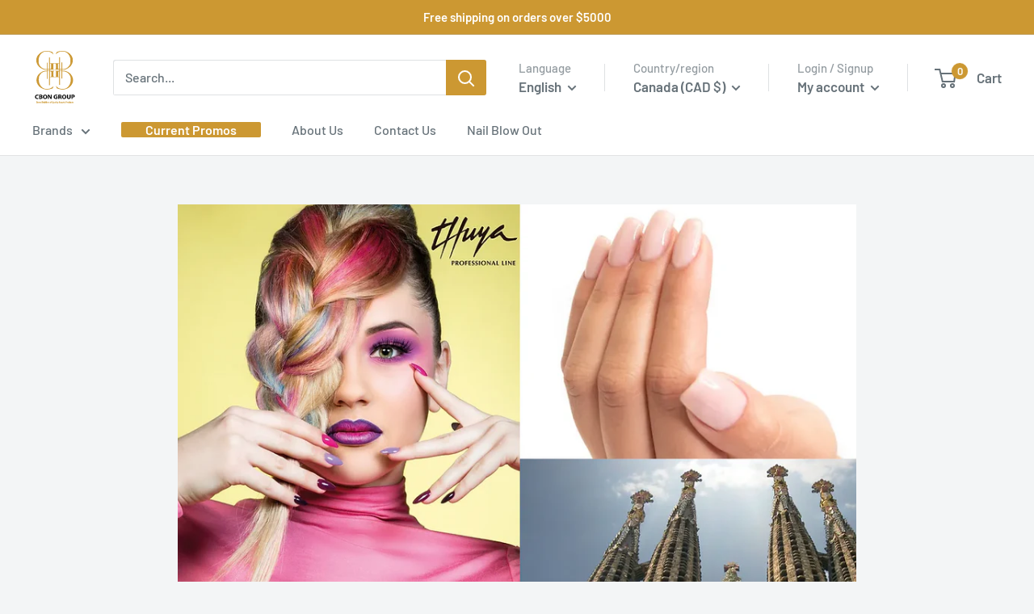

--- FILE ---
content_type: text/javascript
request_url: https://www.shopcbon.com/cdn/shop/t/13/assets/custom.js?v=80133531161460516561759507190
body_size: 2490
content:
function getCurrentURL(){return window.location.href}var url=getCurrentURL();function loginClick(x){url.includes("/fr/")?window.location.href="/fr/account/login?return_url=/fr"+x:window.location.href="/account/login?return_url="+x}function customerLoggedIn(x,y,z){if(x){var homePageButtons=document.getElementById("images-text-buttons");homePageButtons&&(homePageButtons.innerHTML=`<span onclick="location.href='${z}'" class="button button--primary">${y}</span>`);var homePageWelcome=document.getElementById("images-text-heading");homePageWelcome&&(homePageWelcome.innerHTML=`${homePageWelcome.innerText}, ${x}`)}}var salonInsert=document.getElementById("salonPrice"),salonRegularPrice=document.getElementById("salonRegularPrice"),highlightDiv=document.getElementById("highlight"),metaData=localStorage.getItem("metaData"),metaDealData=localStorage.getItem("metaDealData"),firstVariant=localStorage.getItem("firstVariant");if(metaData=JSON.parse(metaData),metaDealData=JSON.parse(metaDealData),metaData){var salonPrice=parseFloat(metaData[firstVariant]);isNaN(salonPrice)?salonPrice="$  -":salonPrice="$"+salonPrice.toFixed(2);var salonDealPrice=parseFloat(metaDealData[firstVariant]);isNaN(salonDealPrice)?salonInsert&&(salonInsert.innerHTML=salonPrice,document.getElementById("salonPriceLoader").style.display="none"):(salonInsert&&(salonInsert.innerHTML="$"+salonDealPrice.toFixed(2),document.getElementById("salonPriceLoader").style.display="none"),highlightDiv&&highlightDiv.classList.add("price--highlight"),salonRegularPrice&&(salonRegularPrice.innerHTML=salonPrice))}var uomDiv=document.getElementById("uomDiv"),packSizeDiv=document.getElementById("packSizeDiv"),caseQtyDiv=document.getElementById("caseQtyDiv"),caseQtySpan=document.getElementById("caseQtySpan"),boxQtyDiv=document.getElementById("boxQtyDiv"),boxQtySpan=document.getElementById("boxQtySpan"),uom=localStorage.getItem("uom"),caseSize=localStorage.getItem("caseSize"),boxSize=localStorage.getItem("boxSize");if(uom=JSON.parse(uom),caseSize=JSON.parse(caseSize),boxSize=JSON.parse(boxSize),uom){var uomInsert=uom[firstVariant];if(uomInsert===null?uomDiv&&(uomDiv.innerHTML=""):uomDiv&&(uomDiv.innerHTML="  / "+uomInsert),caseSize)var caseSizeInsert=parseInt(caseSize[firstVariant]);if(boxSizeInsert)var boxSizeInsert=parseInt(boxSize[firstVariant]);uomInsert==="case"?caseSizeInsert===null|isNaN(caseSizeInsert)|caseSizeInsert==="1"|caseSizeInsert===1?packSizeDiv&&(packSizeDiv.innerHTML=""):packSizeDiv&&(packSizeDiv.innerHTML=" of "+caseSizeInsert):uomInsert==="each"?(caseQtyDiv&&(isNaN(caseSizeInsert)?caseQtyDiv.style.display="none":caseSizeInsert!==1&&(caseQtyDiv.style.display="table-row",caseQtySpan.innerText=caseSizeInsert)),boxQtyDiv&&(isNaN(boxSizeInsert)?boxQtyDiv.style.display="none":boxSizeInsert!==1&&(boxQtyDiv.style.display="table-row",boxQtySpan.innerHTML=boxSizeInsert))):uomInsert==="count"?boxSizeInsert===null|isNaN(boxSizeInsert)|boxSizeInsert==="1"|boxSizeInsert===1?packSizeDiv&&(packSizeDiv.innerHTML=""):packSizeDiv&&(uomDiv.innerHTML=boxSizeInsert+uomInsert):(boxSizeInsert===null|isNaN(boxSizeInsert)|boxSizeInsert==="1"|boxSizeInsert===1?packSizeDiv&&(packSizeDiv.innerHTML=""):packSizeDiv&&(packSizeDiv.innerHTML=" of "+boxSizeInsert),isNaN(caseSizeInsert)?caseQtyDiv&&(caseQtyDiv.style.display="none"):caseSizeInsert!==1&&caseQtyDiv&&(caseQtyDiv.style.display="table-row",caseQtySpan.innerText=caseSizeInsert))}var packSizeDiv=document.getElementById("productSize"),productSize=localStorage.getItem("productSize");if(productSize=JSON.parse(productSize),packSizeDiv)if(productSize){var productSizeInsert=productSize[firstVariant];packSizeDiv.innerHTML=productSizeInsert}else packSizeDiv.innerHTML="-";var lowerPriceDiv=document.getElementById("lowerPrice"),lowerPrice=localStorage.getItem("lowerPrice");lowerPrice=JSON.parse(lowerPrice),lowerPriceDiv&&lowerPrice&&lowerPrice[firstVariant]==="true"&&(lowerPriceDiv.style.display="");var discontinuedDiv=document.getElementById("disc-unav"),buyButtons=document.getElementsByClassName("product-form__payment-container")[0],discontinued=localStorage.getItem("discontinued");discontinued=JSON.parse(discontinued),discontinued[firstVariant]===!0&&(discontinuedDiv&&(discontinuedDiv.style.display="block"),buyButtons&&(buyButtons.style.display="none"));var discontinuedSpan=document.getElementById("disc-badge"),discontinued_meta=localStorage.getItem("discontinued_meta");if(discontinued_meta=JSON.parse(discontinued_meta),discontinued_meta&&discontinued_meta[firstVariant]===!0){console.log(discontinued_meta[firstVariant]),discontinuedSpan&&discontinuedSpan.remove();var element=document.createElement("span");element.classList.add("product-label"),element.classList.add("product-label--on-sale"),element.id="disc-badge",element.innerHTML="Discontinued",document.getElementsByClassName("product-meta__label-list")[0]&&document.getElementsByClassName("product-meta__label-list")[0].appendChild(element)}document.addEventListener("variant:changed",function(event){var variant=event.detail.variant;console.log(variant.options.join("-").replaceAll(" ","-").replaceAll("/","-").replaceAll("+","").replaceAll(".","-").toLowerCase()),localStorage.setItem("currentID",variant.options.join("-").replaceAll(" ","-").replaceAll("/","-").replaceAll("+","").replaceAll(".","-").toLowerCase())});function customVariantChange(x,productUrl){console.log(`passed value: ${x}`),setTimeout(()=>{const locationHref=window.location.href,variantParam=new URL(locationHref).searchParams.get("variant");console.log("Variant:",variantParam);let currentID;if(variantParam)currentID=variantParam;else{let mappings=localStorage.getItem("variant_id_map");mappings||(console.log(location.origin,productUrl),location.href=productUrl),mappings=JSON.parse(mappings);const selected=Array.from(document.querySelectorAll("input:checked"));let v="";for(const[index,select]of selected.entries())v+=select.value.toLowerCase(),index+1!==selected.length&&(v+="-");const key=v.trim().toLowerCase();for(const map in mappings)console.log(`${key} is ${key===map?"INDEED":"NOT"} equal to ${map}`);console.log(mappings,key,mappings[key]),mappings[key]?currentID=mappings[key]:location.href=productUrl,console.log(localStorage.getItem("variant_id_map"));return}currentID=currentID.replace("#","").replace("(","").replace(")","");var packSizeDiv2=document.getElementById("productSize"),productSize2=localStorage.getItem("productSize");if(productSize2=JSON.parse(productSize2),console.log(productSize2,packSizeDiv2),productSize2){var productSizeInsert2=productSize2[currentID];packSizeDiv2&&(packSizeDiv2.innerHTML=productSizeInsert2)}var lowerPrice2=localStorage.getItem("lowerPrice");lowerPrice2=JSON.parse(lowerPrice2),console.log(currentID),document.getElementById("lowerPrice")&&lowerPrice2&&lowerPrice2[currentID]==="true"&&(document.getElementById("lowerPrice").style.display="");var metaData2=localStorage.getItem("metaData"),metaDealData2=localStorage.getItem("metaDealData");metaData2=JSON.parse(metaData2),metaDealData2=JSON.parse(metaDealData2);var salonPrice2=parseFloat(metaData2[currentID]);isNaN(salonPrice2)?salonPrice2="$  -":salonPrice2="$"+salonPrice2.toFixed(2);var salonDealPrice2=parseFloat(metaDealData2[currentID]);isNaN(salonDealPrice2)?(document.getElementById("salonPrice").innerHTML=salonPrice2,document.getElementById("highlight").classList.remove("price--highlight"),document.getElementById("salonRegularPrice").innerHTML=""):(document.getElementById("salonPrice").innerHTML="$"+salonDealPrice2.toFixed(2),document.getElementById("highlight").classList.add("price--highlight"),document.getElementById("salonRegularPrice").innerHTML=salonPrice2);var uom2=localStorage.getItem("uom");uom2=JSON.parse(uom2);var caseSize2=localStorage.getItem("caseSize"),boxSize2=localStorage.getItem("boxSize");if(caseSize2=JSON.parse(caseSize2),boxSize2=JSON.parse(boxSize2),caseSize2)var caseSizeInsert2=parseInt(caseSize2[currentID]);if(boxSize2)var boxSizeInsert2=parseInt(boxSize2[currentID]);if(console.log(uom2),uom2&&uom2[currentID])var uomInsert2=uom2[currentID];uomInsert2?document.getElementById("uomDiv").innerHTML="  / "+uomInsert2:document.getElementById("uomDiv").innerHTML="",uomInsert2==="case"?caseSizeInsert2===null|isNaN(caseSizeInsert2)|caseSizeInsert2==="1"|caseSizeInsert2===1?document.getElementById("packSizeDiv")&&(document.getElementById("packSizeDiv").innerHTML=""):document.getElementById("packSizeDiv")&&(document.getElementById("packSizeDiv").innerHTML=" of "+caseSizeInsert2):uomInsert2==="each"?(document.getElementById("caseQtyDiv")&&(isNaN(caseSizeInsert2)?document.getElementById("caseQtyDiv").style.display="none":caseSizeInsert2!==1&&(document.getElementById("caseQtyDiv").style.display="table-row",document.getElementById("caseQtySpan").innerHTML=caseSizeInsert2)),document.getElementById("boxQtyDiv")&&(isNaN(boxSizeInsert2)?document.getElementById("boxQtyDiv").style.display="none":boxSizeInsert2!==1&&(boxQtyDiv.style.display="table-row",document.getElementById("boxQtySpan").innerHTML=boxSizeInsert2))):uomInsert2==="count"?boxSizeInsert2===null|isNaN(boxSizeInsert2)|boxSizeInsert2==="1"|boxSizeInsert2===1?document.getElementById("packSizeDiv")&&(document.getElementById("packSizeDiv").innerHTML=""):document.getElementById("packSizeDiv")&&(document.getElementById("uomDiv").innerHTML=boxSizeInsert2+uomInsert2):(boxSizeInsert2===null|isNaN(boxSizeInsert2)|boxSizeInsert2==="1"|boxSizeInsert2===1?document.getElementById("packSizeDiv")&&(document.getElementById("packSizeDiv").innerHTML=""):document.getElementById("packSizeDiv")&&(document.getElementById("packSizeDiv").innerHTML=" of "+boxSizeInsert2),isNaN(caseSizeInsert2)?document.getElementById("caseQtyDiv").style.display="none":caseSizeInsert2!==1&&(document.getElementById("caseQtyDiv").style.display="table-row",document.getElementById("caseQtySpan").innerHTML=caseSizeInsert2));var discontinued2=localStorage.getItem("discontinued");discontinued2=JSON.parse(discontinued2),discontinued2[currentID]===!0?(document.getElementById("disc-unav")&&(document.getElementById("disc-unav").style.display="block"),document.getElementsByClassName("product-form__payment-container")[0]&&(document.getElementsByClassName("product-form__payment-container")[0].style.display="none")):(document.getElementById("disc-unav")&&(document.getElementById("disc-unav").style.display="none"),document.getElementsByClassName("product-form__payment-container")[0]&&(document.getElementsByClassName("product-form__payment-container")[0].style.display="flex"));var discontinued_meta2=localStorage.getItem("discontinued_meta");if(discontinued_meta2=JSON.parse(discontinued_meta2),discontinued_meta2&&discontinued_meta2[currentID]===!0){document.getElementById("disc-badge")&&document.getElementById("disc-badge").remove();var element2=document.createElement("span");element2.classList.add("product-label"),element2.classList.add("product-label--on-sale"),element2.id="disc-badge",element2.innerHTML="Discontinued",document.getElementsByClassName("product-meta__label-list")[0].appendChild(element2)}var moq=localStorage.getItem("moq");if(moq=JSON.parse(moq),console.log(moq),moq){var moq=moq[currentID];document.getElementById("quantity-selector")&&(document.getElementById("quantity-selector").value=moq),document.getElementById("moqInfoDiv").style.display==="none"&&(document.getElementById("moqInfoDiv").style.display="table-row"),document.getElementById("moqQtySpan").innerHTML=moq}else document.getElementById("moqInfoDiv").style.display="none"},50)}function modalVariantChange(x,y,z,j,k,l,i,p,q,t){var firstVariant2=z,disc='{"'+String(i).replaceAll(",",'","').replaceAll(": ",'":"')+'"}';disc=disc.replaceAll('"false"',"false"),disc=disc.replaceAll('"true"',"true"),disc=JSON.parse(disc);var discBadge='{"'+String(p).replaceAll(",",'","').replaceAll(": ",'":"')+'"}';discBadge=discBadge.replaceAll('"false"',"false"),discBadge=discBadge.replaceAll('"true"',"true"),discBadge=JSON.parse(discBadge);var moq='{"'+String(q).replaceAll(",",'","').replaceAll(": ",'":"')+'"}';moq=JSON.parse(moq);var increments='{"'+String(t).replaceAll(",",'","').replaceAll(": ",'":"')+'"}';increments=JSON.parse(increments);var productSize2='{"'+String(l).replaceAll(",",'","').replaceAll(": ",'":"')+'"}';if(productSize2=JSON.parse(productSize2),productSize2){var productSizeInsert2=productSize2[firstVariant2];document.getElementById("productSize")&&(document.getElementById("productSize").innerHTML=productSizeInsert2)}var metaData2='{"'+String(x).replaceAll(",",'","').replaceAll(": ",'":"')+'"}';metaData2=JSON.parse(metaData2);var metaDealData2='{"'+String(y).replaceAll(",",'","').replaceAll(": ",'":"')+'"}';metaDealData2=JSON.parse(metaDealData2);var salonPrice2=parseFloat(metaData2[firstVariant2]);isNaN(salonPrice2)?salonPrice2="$  -":salonPrice2="$"+salonPrice2.toFixed(2);var salonDealPrice2=parseFloat(metaDealData2[firstVariant2]);localStorage.setItem("productSize",JSON.stringify(productSize2)),localStorage.setItem("discontinued",JSON.stringify(disc)),localStorage.setItem("discontinued-meta",JSON.stringify(discBadge)),localStorage.setItem("moq",JSON.stringify(moq)),localStorage.setItem("order_increments",JSON.stringify(increments)),localStorage.setItem("metaData",JSON.stringify(metaData2)),localStorage.setItem("metaDealData",JSON.stringify(metaDealData2)),localStorage.setItem("firstVariant",firstVariant2),localStorage.setItem("currentID",firstVariant2),isNaN(salonDealPrice2)?(document.getElementById("salonPrice").innerHTML=salonPrice2,document.getElementById("salonPriceLoader").style.display="none"):(document.getElementById("salonPrice").innerHTML="$"+salonDealPrice2.toFixed(2),document.getElementById("salonPriceLoader").style.display="none",document.getElementById("highlight").classList.add("price--highlight"),document.getElementById("salonRegularPrice").innerHTML=salonPrice2);var uom2='{"'+String(j).replaceAll(",",'","').replaceAll(": ",'":"')+'"}';uom2=JSON.parse(uom2),localStorage.setItem("uom",JSON.stringify(uom2));var packSize='{"'+String(k).replaceAll(",",'","').replaceAll(": ",'":"')+'"}';packSize=JSON.parse(packSize),localStorage.setItem("packSize",JSON.stringify(packSize));var uomInsert2=uom2[firstVariant2],packSizeInsert=parseInt(packSize[firstVariant2]),caseSize2=localStorage.getItem("caseSize"),boxSize2=localStorage.getItem("boxSize");caseSize2=JSON.parse(caseSize2),boxSize2=JSON.parse(boxSize2);var caseSizeInsert2=parseInt(caseSize2[firstVariant2]),boxSizeInsert2=parseInt(boxSize2[firstVariant2]);uomInsert2===null?document.getElementById("uomDiv").innerHTML="":document.getElementById("uomDiv").innerHTML="  / "+uomInsert2,uomInsert2==="case"?caseSizeInsert2===null|isNaN(caseSizeInsert2)|caseSizeInsert2==="1"|caseSizeInsert2===1?document.getElementById("packSizeDiv")&&(document.getElementById("packSizeDiv").innerHTML=""):document.getElementById("packSizeDiv")&&(document.getElementById("packSizeDiv").innerHTML=" of "+caseSizeInsert2):uomInsert2==="each"?(document.getElementById("caseQtyDiv")&&(isNaN(caseSizeInsert2)?document.getElementById("caseQtyDiv").style.display="none":caseSizeInsert2!==1&&(document.getElementById("caseQtyDiv").style.display="table-row",document.getElementById("caseQtySpan").innerHTML=caseSizeInsert2)),document.getElementById("boxQtyDiv")&&(isNaN(boxSizeInsert2)?document.getElementById("boxQtyDiv").style.display="none":boxSizeInsert2!==1&&(boxQtyDiv.style.display="table-row",document.getElementById("boxQtySpan").innerHTML=boxSizeInsert2))):uomInsert2==="count"?boxSizeInsert2===null|isNaN(boxSizeInsert2)|boxSizeInsert2==="1"|boxSizeInsert2===1?document.getElementById("packSizeDiv")&&(document.getElementById("packSizeDiv").innerHTML=""):document.getElementById("packSizeDiv")&&(document.getElementById("uomDiv").innerHTML=boxSizeInsert2+uomInsert2):(boxSizeInsert2===null|isNaN(boxSizeInsert2)|boxSizeInsert2==="1"|boxSizeInsert2===1?document.getElementById("packSizeDiv")&&(document.getElementById("packSizeDiv").innerHTML=""):document.getElementById("packSizeDiv")&&(document.getElementById("packSizeDiv").innerHTML=" of "+boxSizeInsert2),isNaN(caseSizeInsert2)?document.getElementById("caseQtyDiv").style.display="none":caseSizeInsert2!==1&&(document.getElementById("caseQtyDiv").style.display="table-row",document.getElementById("caseQtySpan").innerHTML=caseSizeInsert2));var discontinued2=localStorage.getItem("discontinued");discontinued2=JSON.parse(discontinued2);var discontinuedCheck=discontinued2[firstVariant2];discontinuedCheck===!0?(document.getElementById("disc-unav")&&(document.getElementById("disc-unav").style.display="block"),document.getElementsByClassName("product-form__payment-container")[0]&&(document.getElementsByClassName("product-form__payment-container")[0].style.display="none")):(document.getElementById("disc-unav")&&(document.getElementById("disc-unav").style.display="none"),document.getElementsByClassName("product-form__payment-container")[0]&&(document.getElementsByClassName("product-form__payment-container")[0].style.display="block"));var disc_Badge=localStorage.getItem("discontinued-meta");if(disc_Badge=JSON.parse(disc_Badge),discontinuedCheck===!0){document.getElementById("disc-badge")&&document.getElementById("disc-badge").remove();var element2=document.createElement("span");element2.classList.add("product-label"),element2.classList.add("product-label--on-sale"),element2.id="disc-badge",element2.innerHTML="Discontinued",document.getElementsByClassName("product-meta__label-list")[0].appendChild(element2)}document.getElementById("salonPriceLoader").style.display!=="none"&&modalVariantChange(x,y,z,j,k,l)}function hideDiv(x){document.getElementById(x).style.display="none"}function updateItems(x,y,z,a,b){var itemID=x,adjustType=y,quantity=z,button=a,specialQTY=b,cartItems=localStorage.getItem("cartItems");if(cartItems=JSON.parse(cartItems),adjustType==="change")cartItems[itemID]["Item Details"].quantity=quantity;else if(adjustType==="increase"){if(specialQTY){var newQuantity=specialQTY;newQuantity=parseInt(newQuantity)}else{var newQuantity=button.previousElementSibling.value;newQuantity=parseInt(newQuantity)+1}cartItems[itemID]["Item Details"].quantity=newQuantity}else if(adjustType==="remove")delete cartItems[itemID];else{if(specialQTY){var newQuantity=specialQTY;newQuantity=parseInt(newQuantity)}else{var newQuantity=button.nextElementSibling.value;newQuantity=parseInt(newQuantity)-1}cartItems[itemID]["Item Details"].quantity=newQuantity}localStorage.setItem("cartItems",JSON.stringify(cartItems))}function moqChange(x,y){var currentID=localStorage.getItem("currentID");currentID=currentID.replace("#","").replace("(","").replace(")","");var firstVariant2=localStorage.getItem("firstVariant"),quantitySelectorMinus=document.getElementById("quantity-selector-minus"),quantitySelectorInput=document.getElementById("quantity-selector"),quantitySelectorPlus=document.getElementById("quantity-selector-plus"),moq=localStorage.getItem("moq"),orderIncrements=localStorage.getItem("order_increments");if(moq=JSON.parse(moq),orderIncrements=JSON.parse(orderIncrements),moq){moq=moq[currentID],console.log(moq),orderIncrements=parseInt(orderIncrements[currentID]);var inputValue=parseInt(quantitySelectorInput.value);if(x==="increase")inputValue>=moq&&(quantitySelectorMinus.disabled=!1),quantitySelectorInput.value=inputValue+orderIncrements-1;else if(x==="decrease")inputValue<=moq?quantitySelectorMinus.disabled="true":quantitySelectorInput.value=inputValue-orderIncrements+1;else if(x==="selector")if(y<=moq)quantitySelectorInput.value=moq;else{var divid=parseInt(y)/orderIncrements,isFloat=Number(divid)===divid&&divid%1!==0;isFloat===!0&&(quantitySelectorInput.value=Math.round(divid)*orderIncrements)}}}function moqCartChange(x,y,z,i){var quantitySelectorMinus=document.getElementById(`quantity-selector-minus-${i}`),quantitySelectorInput=document.getElementById(`quantity-selector-${i}`),quantitySelectorPlus=document.getElementById(`quantity-selector-plus-${i}`),moq=z;if(moq){var inputValue=parseInt(quantitySelectorInput.value);if(x==="increase")inputValue>=moq&&(quantitySelectorMinus.disabled=!1,console.log("null")),quantitySelectorInput.value=inputValue+moq-1;else if(x==="decrease")inputValue<=moq?quantitySelectorMinus.disabled="true":quantitySelectorInput.value=inputValue-moq+1;else if(x==="selector")if(y<=moq)quantitySelectorInput.value=moq;else{var divid=parseInt(y)/moq,isFloat=Number(divid)===divid&&divid%1!==0;isFloat===!0&&(quantitySelectorInput.value=Math.round(divid)*moq)}}}function orderCase(x){var selector=document.getElementById("quantity-selector"),qty=parseInt(document.getElementById(x).innerHTML);console.log(qty),selector.value=qty}
//# sourceMappingURL=/cdn/shop/t/13/assets/custom.js.map?v=80133531161460516561759507190
